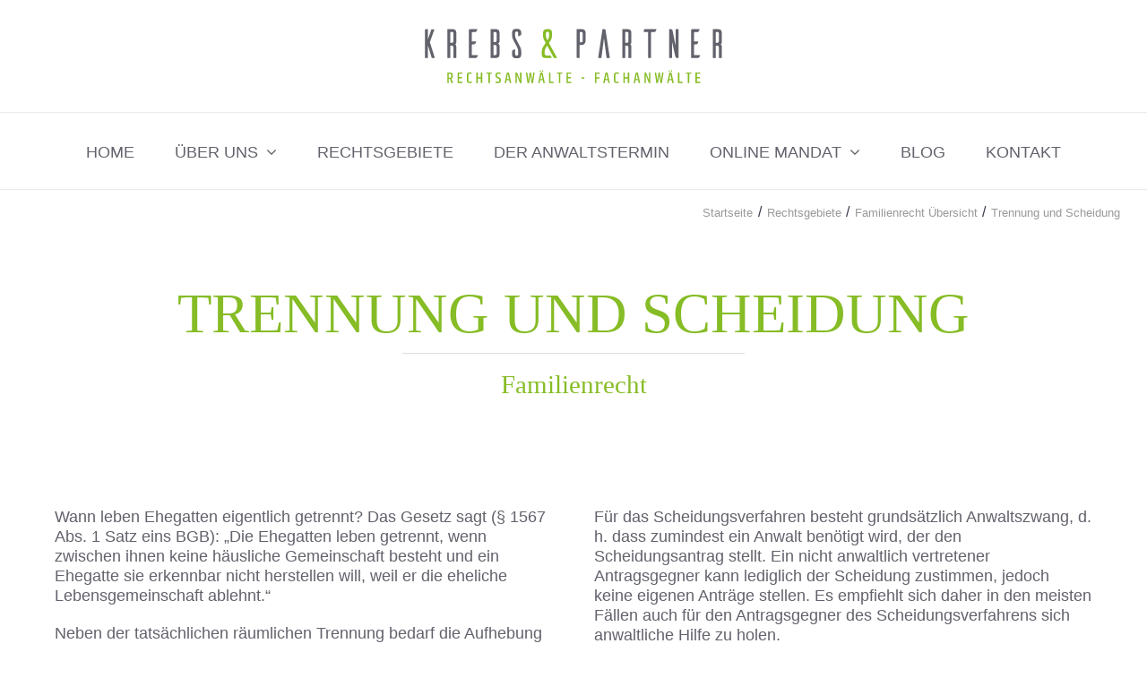

--- FILE ---
content_type: image/svg+xml
request_url: http://krebs-anwalt.de/wp-content/uploads/2020/12/KrebsundPartner_Logo.svg
body_size: 7417
content:
<?xml version="1.0" encoding="UTF-8"?> <svg xmlns="http://www.w3.org/2000/svg" id="Ebene_1" data-name="Ebene 1" viewBox="0 0 463 146"><path d="M41.44,75.63H37.63V39.46A1.31,1.31,0,0,1,38.86,38h2.58V51.71l4.73-13.6h4L44.13,55l6.5,20.59h-4L41.44,58.81Zm33.4-13.76c0-1.83-1-2.42-2-2.42h-2V75.63H66.94V38h7a4.74,4.74,0,0,1,4.73,4.73V54.35s.16,2.95-1.4,3.33c1.51.75,1.4,3.55,1.4,3.55v14.4H74.84Zm-2-6.07c1,0,2-.43,2-2.15V43.54a1.81,1.81,0,0,0-2-1.93h-2V55.8Zm34.17,16c-.43,1-1.08,2.48-1.24,2.8a2.2,2.2,0,0,1-2.1,1h-8.6V39.08A1.19,1.19,0,0,1,96.27,38h10L105,40.8a2.07,2.07,0,0,1-2,1.07H99.87a.88.88,0,0,0-.92.92V54h5.81c-.43,1-1.08,2.53-1.24,2.85a2.09,2.09,0,0,1-2,1H99.87a.94.94,0,0,0-.92.91V71.81Zm28.14-11.93v11a4.79,4.79,0,0,1-4.79,4.73h-7V38h7a4.79,4.79,0,0,1,4.79,4.73v11A3.22,3.22,0,0,1,133,56.82,3.21,3.21,0,0,1,135.16,59.88Zm-3.87-16.07a1.82,1.82,0,0,0-2-1.94h-2.1V55h2.1c1,0,2-.48,2-2.2Zm0,16.93c0-1.67-1-2.15-2-2.15h-2.1V71.81h2.1a1.82,1.82,0,0,0,2-2Zm28.25-13.28V43.11a2,2,0,1,0-4.09,0v3.6a12.56,12.56,0,0,0,1.67,5l4.62,8.71a12.1,12.1,0,0,1,1.72,6v4.78A4.81,4.81,0,0,1,158.63,76h-2.42a4.89,4.89,0,0,1-4.68-4.79V67.35a2.19,2.19,0,0,1,1.08-2.09c.32-.11,1.88-.81,2.84-1.24v6.56a2,2,0,1,0,4.09-.06v-4.3a13,13,0,0,0-1.67-5.1l-4.62-8.66a12.07,12.07,0,0,1-1.72-6V42.63a5,5,0,0,1,4.84-5h2.42a5,5,0,0,1,4.67,5v1.45a2.23,2.23,0,0,1-1.07,2.1C162.07,46.34,160.56,47,159.54,47.46Z" style="fill:#62626c"></path><path d="M242.65,38a4.88,4.88,0,0,1,4.89,4.73v9.73c0,3.66-1.77,6.29-5.48,6.29h-2.31V75.63H237c-.92,0-1.08-.54-1.08-.81V38Zm1.18,5.43a2,2,0,0,0-2-1.82h-2V55.15h2a2,2,0,0,0,2-1.83Zm35.35,32.2h-4.25l-3.38-25.91-3.39,25.91h-4.25L269.61,38h2.1c1.61,0,1.88,1,2,2Zm24.27-13.76c0-1.83-1-2.42-2-2.42h-2V75.63h-3.87V38h7a4.74,4.74,0,0,1,4.73,4.73V54.35s.16,2.95-1.4,3.33c1.51.75,1.4,3.55,1.4,3.55v14.4h-3.87Zm-2-6.07c1,0,2-.43,2-2.15V43.54a1.81,1.81,0,0,0-2-1.93h-2V55.8Zm37.5-15a2,2,0,0,1-2,1h-3a1,1,0,0,0-1,.91v32.9H330.2c-.91,0-1.08-.54-1.08-.81v-33h-5.43V39.19A1.2,1.2,0,0,1,324.88,38h15.37Zm28.25,34.83a2.52,2.52,0,0,1-2.58-2.42l-4.14-18.6v21h-3.87V38h1.77c2.15,0,2.53,1,2.75,2.1l4,19.57V38H369V75.63Zm30.07-3.82c-.43,1-1.07,2.48-1.23,2.8a2.2,2.2,0,0,1-2.1,1h-8.6V39.08A1.19,1.19,0,0,1,386.53,38h10.06l-1.29,2.8a2.07,2.07,0,0,1-2.05,1.07h-3.11a.88.88,0,0,0-.92.92V54H395c-.43,1-1.08,2.53-1.24,2.85a2.1,2.1,0,0,1-2,1h-1.61a.94.94,0,0,0-.92.91V71.81Zm24.28-9.94c0-1.83-1-2.42-2-2.42h-2.05V75.63h-3.87V38h7.05a4.75,4.75,0,0,1,4.73,4.73V54.35s.16,2.95-1.4,3.33c1.5.75,1.4,3.55,1.4,3.55v14.4h-3.87Zm-2-6.07c1,0,2-.43,2-2.15V43.54a1.81,1.81,0,0,0-2-1.93h-2.05V55.8Z" style="fill:#62626c"></path><path d="M196.19,61.25S194.1,64.19,194.1,67v3.32a2,2,0,0,0,2,2h5.62l1.81,3.37H195a4.77,4.77,0,0,1-4.76-4.76v-4a12.68,12.68,0,0,1,2.09-6.36l3.1-4.6-1.82-3.31a12,12,0,0,1-1.71-5.94V42.92a5,5,0,0,1,4.6-5h2.4a5,5,0,0,1,4.76,5v3.37A12.65,12.65,0,0,1,202,52.65l-2.35,3.42,10.75,19.62h-4.23l-8.82-16.2Zm2-9.3a10.38,10.38,0,0,0,1.66-5.45V43.35a2,2,0,1,0-4.06,0v3.58c0,2.19,1.71,5,1.71,5l.32.59Z" style="fill:#86bc25"></path><path d="M68.84,102.9v5.34h-1.9V94.52h3.68a3.48,3.48,0,0,1,2.48.81A2.91,2.91,0,0,1,74,97.57v2.19a2.75,2.75,0,0,1-1.72,2.9l2.19,5.58H72.32l-2-5.34Zm0-6.72v5.12h1.62a1.65,1.65,0,0,0,1.23-.39,1.6,1.6,0,0,0,.37-1.17v-2c0-1-.53-1.52-1.6-1.52Z" style="fill:#86bc25"></path><path d="M80.38,94.52h6.26V96.2H82.28v4.27h3.79v1.68H82.28v4.43h4.36v1.66H80.38Z" style="fill:#86bc25"></path><path d="M92.41,97.45a2.71,2.71,0,0,1,1-2.23,4.49,4.49,0,0,1,2.93-.8,9,9,0,0,1,2.39.3v1.76a8.4,8.4,0,0,0-2.35-.34,2.58,2.58,0,0,0-1.59.36,1.36,1.36,0,0,0-.43,1.1v7.59a1.32,1.32,0,0,0,.44,1.07,2.74,2.74,0,0,0,1.64.36,8.49,8.49,0,0,0,2.35-.32V108a8.27,8.27,0,0,1-2.47.32q-3.89,0-3.88-3Z" style="fill:#86bc25"></path><path d="M110.52,94.52h2v13.72h-2v-5.89h-3.86v5.89h-1.93V94.52h1.93v6.13h3.86Z" style="fill:#86bc25"></path><path d="M125.08,94.52V96.2h-2.61v12h-1.92v-12h-2.62V94.52Z" style="fill:#86bc25"></path><path d="M129.8,97.43a2.71,2.71,0,0,1,.94-2.22,4,4,0,0,1,2.68-.79,9.3,9.3,0,0,1,2.84.36V96.6a7.46,7.46,0,0,0-2.66-.42c-1.25,0-1.88.46-1.88,1.39v.79a1.8,1.8,0,0,0,.25,1,2.73,2.73,0,0,0,.9.74l2.35,1.31a2.88,2.88,0,0,1,1.64,2.69v1.14a2.73,2.73,0,0,1-1,2.28,4.67,4.67,0,0,1-2.9.79,8.84,8.84,0,0,1-3-.42V106.1a8.26,8.26,0,0,0,2.81.48c1.47,0,2.21-.5,2.21-1.49v-.69a1.65,1.65,0,0,0-.22-.94,2.19,2.19,0,0,0-.83-.66l-2.29-1.26a3.1,3.1,0,0,1-1.8-2.89Z" style="fill:#86bc25"></path><path d="M148.5,108.24l-.75-3.64h-3.4l-.75,3.64h-1.86l3-13.72h2.67l3,13.72ZM144.68,103h2.73L146,96.3Z" style="fill:#86bc25"></path><path d="M161.86,94.52h1.89v13.72h-2q-3.18-8.11-4.15-10.77c0,.15,0,.46.08.94.11,1.17.17,2.47.17,3.9v5.93H156V94.52H158q2.81,7.13,3.42,8.82c.4,1.14.63,1.78.69,1.93,0-.12,0-.72-.11-1.79s-.12-2.11-.14-3.11Z" style="fill:#86bc25"></path><path d="M179.21,94.52H181l-2.12,13.72h-2q-1.37-8.43-1.61-10.79c-.13,1.49-.31,2.94-.55,4.36l-1,6.43h-2.11l-2.11-13.72h1.77l1.11,7.08.47,3.69c.14-1.24.31-2.47.48-3.69l1.09-7.08h1.79l1.07,7.08.48,3.63c.15-1.41.3-2.61.45-3.63Z" style="fill:#86bc25"></path><path d="M192.35,108.24l-.75-3.64h-3.4l-.75,3.64h-1.86l3-13.72h2.67l3,13.72Zm-3-15.64a.9.9,0,1,1-.9-.86C189,91.74,189.3,92,189.3,92.6ZM188.53,103h2.73l-1.38-6.66Zm3.72-10.36a.89.89,0,1,1-.89-.86A.78.78,0,0,1,192.25,92.6Z" style="fill:#86bc25"></path><path d="M199.8,94.52h1.93V106.6h4v1.64H199.8Z" style="fill:#86bc25"></path><path d="M217.19,94.52V96.2h-2.61v12h-1.92v-12h-2.61V94.52Z" style="fill:#86bc25"></path><path d="M222.64,94.52h6.25V96.2h-4.35v4.27h3.79v1.68h-3.79v4.43h4.35v1.66h-6.25Z" style="fill:#86bc25"></path><path d="M242.27,100.81h3.61v1.62h-3.61Z" style="fill:#86bc25"></path><path d="M259.75,94.52h6.07V96.2h-4.15v4.61h3.93v1.7h-3.93v5.73h-1.92Z" style="fill:#86bc25"></path><path d="M277.26,108.24l-.75-3.64h-3.4l-.75,3.64h-1.87l3-13.72h2.67l3,13.72ZM273.43,103h2.73l-1.37-6.66Z" style="fill:#86bc25"></path><path d="M284.5,97.45a2.72,2.72,0,0,1,1-2.23,4.48,4.48,0,0,1,2.93-.8,9,9,0,0,1,2.39.3v1.76a8.45,8.45,0,0,0-2.35-.34,2.58,2.58,0,0,0-1.59.36,1.36,1.36,0,0,0-.43,1.1v7.59a1.29,1.29,0,0,0,.44,1.07,2.74,2.74,0,0,0,1.64.36,8.49,8.49,0,0,0,2.35-.32V108a8.32,8.32,0,0,1-2.47.32q-3.88,0-3.89-3Z" style="fill:#86bc25"></path><path d="M302.62,94.52h1.95v13.72h-1.95v-5.89h-3.86v5.89h-1.93V94.52h1.93v6.13h3.86Z" style="fill:#86bc25"></path><path d="M316.89,108.24l-.74-3.64h-3.41l-.74,3.64h-1.87l3-13.72h2.67l3,13.72ZM313.07,103h2.73l-1.38-6.66Z" style="fill:#86bc25"></path><path d="M330.26,94.52h1.88v13.72h-2q-3.17-8.11-4.15-10.77c0,.15,0,.46.08.94.11,1.17.17,2.47.17,3.9v5.93h-1.87V94.52h2.05c1.87,4.75,3,7.69,3.42,8.82s.63,1.78.69,1.93c0-.12,0-.72-.11-1.79s-.12-2.11-.13-3.11Z" style="fill:#86bc25"></path><path d="M347.6,94.52h1.75l-2.13,13.72h-2q-1.38-8.43-1.62-10.79c-.13,1.49-.31,2.94-.55,4.36l-1,6.43h-2.11l-2.1-13.72h1.76l1.11,7.08.47,3.69c.14-1.24.31-2.47.48-3.69l1.1-7.08h1.78l1.07,7.08.49,3.63c.14-1.41.29-2.61.44-3.63Z" style="fill:#86bc25"></path><path d="M360.74,108.24,360,104.6h-3.4l-.75,3.64H354l3-13.72h2.67l3,13.72ZM357.69,92.6a.89.89,0,0,1-1.78,0c0-.57.29-.86.89-.86A.78.78,0,0,1,357.69,92.6ZM356.92,103h2.73l-1.38-6.66Zm3.72-10.36a.89.89,0,1,1-.89-.86C360.35,91.74,360.64,92,360.64,92.6Z" style="fill:#86bc25"></path><path d="M368.19,94.52h1.93V106.6h4v1.64h-5.93Z" style="fill:#86bc25"></path><path d="M385.58,94.52V96.2H383v12h-1.92v-12h-2.61V94.52Z" style="fill:#86bc25"></path><path d="M391,94.52h6.25V96.2h-4.35v4.27h3.79v1.68h-3.79v4.43h4.35v1.66H391Z" style="fill:#86bc25"></path></svg> 